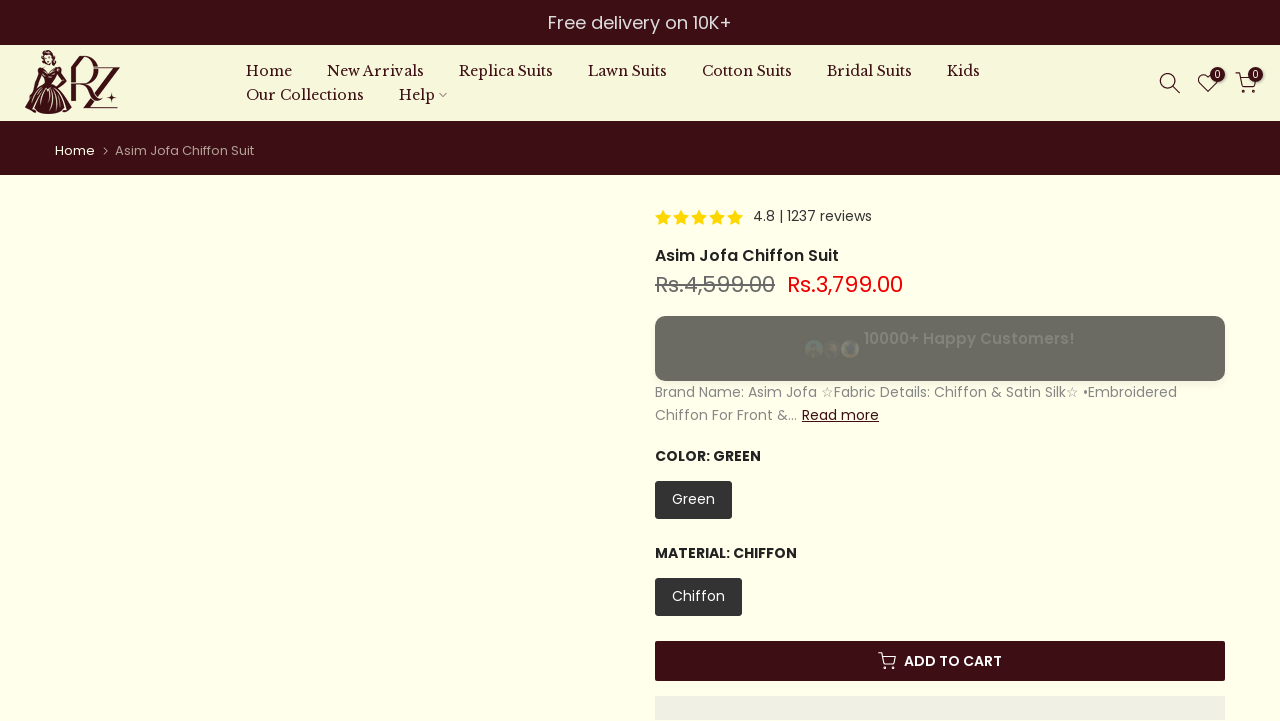

--- FILE ---
content_type: text/css
request_url: https://www.ladiesreplica.com/cdn/shop/t/43/assets/swatch.css?v=168733908360015823411737048324
body_size: 517
content:
.t4s-swatch__item.is--soldout{text-decoration:line-through;text-decoration-color:currentColor}.t4s-swatch__item.is--unavailable{opacity:.5}.is-t4s-style__color .t4s-swatch__item.is-sw__color.is--soldout{position:relative;--color-sold-out: #222}.is-t4s-style__color .t4s-swatch__item.is-sw__color.is--soldout:after{content:"";width:90%;height:var(--sold-out-height);background:var(--color-sold-out);display:block;position:absolute;z-index:22;top:50%;left:50%;transform:translate(-50%,-50%) rotate(135deg)}.t4s-swatch__item.is-sw__color.is--soldout.bg_color_black,.t4s-swatch__item.is-sw__color.is--soldout.bg_color_grey,.t4s-swatch__item.is-sw__color.is--soldout.bg_color_navy{--color-sold-out: #ddd}.is-remove-soldout-true .t4s-swatch__item.is--soldout,.is-remove-unavai-1 .t4s-swatch__item.is--unavailable,.is-remove-unavai-2 .t4s-swatch__item.is--unavailable{display:none!important}.t4s-swatch__option{margin-bottom:20px}.t4s-swatch__title{font-size:14px;text-transform:uppercase;font-weight:700;margin:.65em 0 .5em}.t4s-swatch__list{margin:10px -5px 0}.t4s-swatch__item{-ms-touch-action:manipulation;touch-action:manipulation;display:inline-block;padding:6px 16px 7px;text-align:center;border:1px solid var(--border-sw-color);color:var(--secondary-sw-color);border-radius:3px;vertical-align:middle;cursor:pointer;margin:5px;background-repeat:no-repeat;background-size:cover;background-position:center;transition:color .25s ease,background-color .25s ease,border-color .15s ease,box-shadow .25s ease,opacity .25s ease}.t4sp-hover .t4s-swatch__item:hover{border-color:var(--primary-sw-color);color:var(--primary-sw-color)}.t4s-swatch__item:not(.is-sw__color).is--selected{border-color:var(--primary-sw-color);background:var(--primary-sw-color);color:var(--t4s-light-color)}.t4s-selector-mode__block2 .t4s-swatch__option:not(.is-t4s-style__color) .t4s-swatch__item,.t4s-color-mode__block2 .t4s-swatch__option.is-t4s-style__color .t4s-swatch__item{border-radius:40px}.t4s-selector-mode__circle .t4s-swatch__option:not(.is-t4s-style__color) .t4s-swatch__item,.t4s-color-mode__circle .t4s-swatch__option.is-t4s-style__color .t4s-swatch__item{padding:5px;display:inline-block;min-width:30px;min-height:30px;line-height:18px;border-radius:40px;text-align:center}.t4s-selector-mode__radio .t4s-swatch__option:not(.is-t4s-style__color) .t4s-swatch__item,.t4s-color-mode__radio .t4s-swatch__option.is-t4s-style__color .t4s-swatch__item{padding:0 15px 0 0;display:inline-block;text-align:inherit;position:relative;border:0}.t4s-selector-mode__radio.is-sw__full .t4s-swatch__option:not(.is-t4s-style__color) .t4s-swatch__item,.t4s-color-mode__radio.is-sw-cl__full .t4s-swatch__option.is-t4s-style__color .t4s-swatch__item{padding:2.5px 15px;display:block;text-align:inherit;border:1px solid var(--border-sw-color)}.t4s-selector-mode__radio .t4s-swatch__option:not(.is-t4s-style__color) .t4s-swatch__item:before,.t4s-color-mode__radio .t4s-swatch__option.is-t4s-style__color .t4s-swatch__item:before{content:"";display:inline-block;width:16px;height:16px;box-shadow:inset 0 0 0 2px #fff;border-radius:50%;border:1px solid var(--border-sw-color);position:relative;top:2px;margin-right:10px}.t4s-selector-mode__radio .t4s-swatch__option:not(.is-t4s-style__color) .t4s-swatch__item.is--selected,.t4s-color-mode__radio .t4s-swatch__option.is-t4s-style__color .t4s-swatch__item.is--selected{background:transparent;color:var(--primary-sw-color)}.t4sp-hover .t4s-selector-mode__radio .t4s-swatch__option:not(.is-t4s-style__color) .t4s-swatch__item:hover:before,.t4sp-hover .t4s-color-mode__radio .t4s-swatch__option.is-t4s-style__color .t4s-swatch__item:hover:before{border-color:var(--primary-sw-color)}.t4s-selector-mode__radio .t4s-swatch__option:not(.is-t4s-style__color) .t4s-swatch__item.is--selected:before,.t4s-color-mode__radio .t4s-swatch__option.is-t4s-style__color .t4s-swatch__item.is--selected:before{border-color:var(--primary-sw-color);background:var(--primary-sw-color)}.t4s-selector-mode__dropdown .t4s-swatch__option:not(.is-t4s-style__color) .t4s-swatch__list,.t4s-color-mode__dropdown .t4s-swatch__option.is-t4s-style__color .t4s-swatch__list{margin:10px 0 0;position:relative}.t4s-selector-mode__dropdown .t4s-swatch__option:not(.is-t4s-style__color) .t4s-swatch__list>button,.t4s-color-mode__dropdown .t4s-swatch__option.is-t4s-style__color .t4s-swatch__list>button{padding:0 20px 0 10px;height:40px;line-height:40px;font-size:14px;color:var(--secondary-sw-color);border:1px solid var(--border-sw-color);border-radius:3px;cursor:pointer;-webkit-user-select:none;-moz-user-select:none;-ms-user-select:none;user-select:none;display:block;width:100%;position:relative;background-color:transparent;text-align:inherit}.t4s-dropdown__wrapper .t4s-swatch__item{margin:0;padding:0 20px 0 10px;height:40px;line-height:40px;display:block;background:transparent;text-align:inherit;border:0;border-radius:0!important}.t4s-dropdown__wrapper .t4s-swatch__item.is--selected{color:var(--primary-sw-color);background:rgba(var( --primary-sw-color-rgb),.06)}@media (min-width: 768px){.t4s-swatch__list .t4s-dropdown__wrapper{width:100%;min-width:100%;max-width:100%}.t4s-swatch__list .t4s-dropdown__wrapper .t4s-drop-arrow{display:none}.t4s-modal__content .t4s-swatch__list .t4s-dropdown__wrapper{max-height:150px}}.t4s-swatch{--sw-width: 30px;--sw-height: 30px;--sold-out-height: 1px}.t4s-swatch.t4s-color-size__small{--sw-width: 24px;--sw-height: 24px;--sold-out-height: 1px}.t4s-swatch.t4s-color-size__large{--sw-width: 38px;--sw-height: 38px;--sold-out-height: 2px}.t4s-swatch.t4s-color-size__exlarge{--sw-width: 48px;--sw-height: 48px;--sold-out-height: 3px}.t4s-swatch__item.is-sw__color{width:var(--sw-width);height:var(--sw-height);padding:0;font-size:0;box-shadow:inset 0 0 0 2px var(--t4s-light-color)}.is-sw-cl__round .t4s-swatch__item.is-sw__color{border-radius:50%}.t4s-swatch__item.is-sw__color.is--selected{border-color:var(--primary-sw-color);border-width:2px}.is--fist-ratio-true{--mw-img-fit: 35px}.is--fist-ratio-true .t4s-swatch.t4s-color-size__small{--mw-img-fit: 25px}.is--fist-ratio-true .t4s-swatch.t4s-color-size__large{--mw-img-fit: 44px}.is--fist-ratio-true .t4s-swatch.t4s-color-size__exlarge{--mw-img-fit: 55px}.is--fist-ratio-true .is-t4s-style__color.is--first-color .t4s-swatch__item{width:var(--mw-img-fit);height:auto!important}.is--fist-ratio-true .is-t4s-style__color.is--first-color .t4s-swatch__item:before{content:"";display:block;width:100%;padding-top:calc(100% / (var(--fit-ratio-img)))}.t4s-swatch__title>a.t4s-btn__size-chart{margin:0 10px;text-transform:none;text-decoration:underline;font-weight:500;display:inline-block}
/*# sourceMappingURL=/cdn/shop/t/43/assets/swatch.css.map?v=168733908360015823411737048324 */
